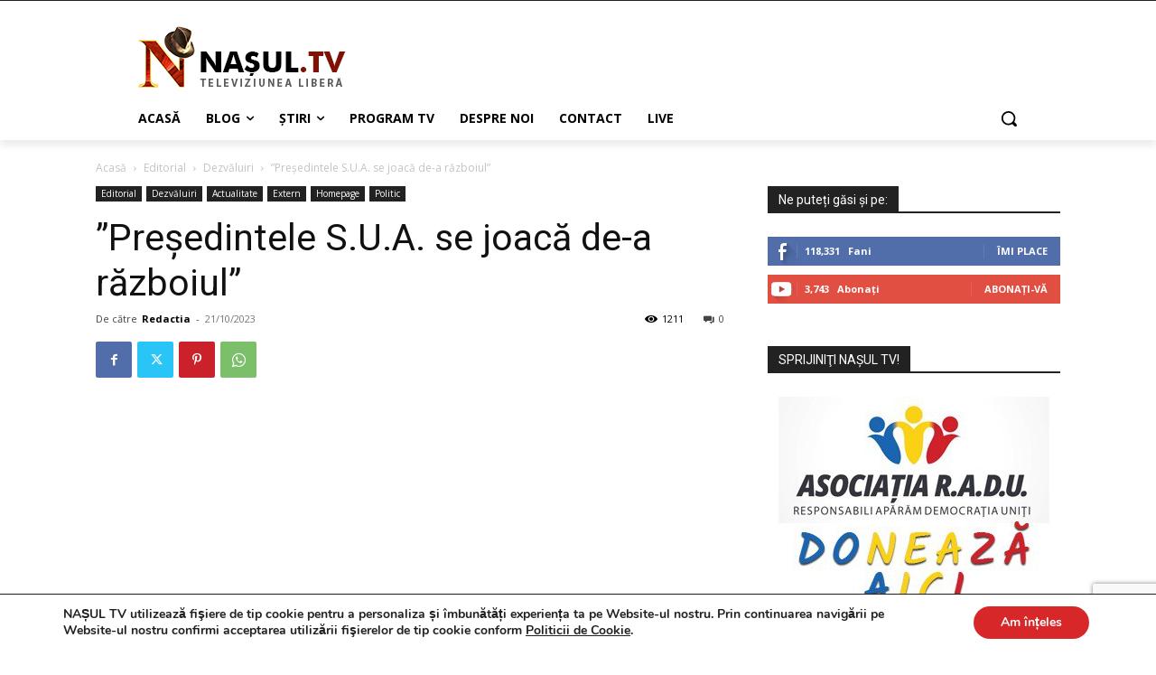

--- FILE ---
content_type: text/html; charset=utf-8
request_url: https://www.google.com/recaptcha/api2/anchor?ar=1&k=6LcnJYgbAAAAAOxkYQ0Bz9DyrT-LoHrqebkAXitc&co=aHR0cHM6Ly93d3cubmFzdWwudHY6NDQz&hl=en&v=N67nZn4AqZkNcbeMu4prBgzg&size=invisible&anchor-ms=20000&execute-ms=30000&cb=v2uetwj8x92m
body_size: 48948
content:
<!DOCTYPE HTML><html dir="ltr" lang="en"><head><meta http-equiv="Content-Type" content="text/html; charset=UTF-8">
<meta http-equiv="X-UA-Compatible" content="IE=edge">
<title>reCAPTCHA</title>
<style type="text/css">
/* cyrillic-ext */
@font-face {
  font-family: 'Roboto';
  font-style: normal;
  font-weight: 400;
  font-stretch: 100%;
  src: url(//fonts.gstatic.com/s/roboto/v48/KFO7CnqEu92Fr1ME7kSn66aGLdTylUAMa3GUBHMdazTgWw.woff2) format('woff2');
  unicode-range: U+0460-052F, U+1C80-1C8A, U+20B4, U+2DE0-2DFF, U+A640-A69F, U+FE2E-FE2F;
}
/* cyrillic */
@font-face {
  font-family: 'Roboto';
  font-style: normal;
  font-weight: 400;
  font-stretch: 100%;
  src: url(//fonts.gstatic.com/s/roboto/v48/KFO7CnqEu92Fr1ME7kSn66aGLdTylUAMa3iUBHMdazTgWw.woff2) format('woff2');
  unicode-range: U+0301, U+0400-045F, U+0490-0491, U+04B0-04B1, U+2116;
}
/* greek-ext */
@font-face {
  font-family: 'Roboto';
  font-style: normal;
  font-weight: 400;
  font-stretch: 100%;
  src: url(//fonts.gstatic.com/s/roboto/v48/KFO7CnqEu92Fr1ME7kSn66aGLdTylUAMa3CUBHMdazTgWw.woff2) format('woff2');
  unicode-range: U+1F00-1FFF;
}
/* greek */
@font-face {
  font-family: 'Roboto';
  font-style: normal;
  font-weight: 400;
  font-stretch: 100%;
  src: url(//fonts.gstatic.com/s/roboto/v48/KFO7CnqEu92Fr1ME7kSn66aGLdTylUAMa3-UBHMdazTgWw.woff2) format('woff2');
  unicode-range: U+0370-0377, U+037A-037F, U+0384-038A, U+038C, U+038E-03A1, U+03A3-03FF;
}
/* math */
@font-face {
  font-family: 'Roboto';
  font-style: normal;
  font-weight: 400;
  font-stretch: 100%;
  src: url(//fonts.gstatic.com/s/roboto/v48/KFO7CnqEu92Fr1ME7kSn66aGLdTylUAMawCUBHMdazTgWw.woff2) format('woff2');
  unicode-range: U+0302-0303, U+0305, U+0307-0308, U+0310, U+0312, U+0315, U+031A, U+0326-0327, U+032C, U+032F-0330, U+0332-0333, U+0338, U+033A, U+0346, U+034D, U+0391-03A1, U+03A3-03A9, U+03B1-03C9, U+03D1, U+03D5-03D6, U+03F0-03F1, U+03F4-03F5, U+2016-2017, U+2034-2038, U+203C, U+2040, U+2043, U+2047, U+2050, U+2057, U+205F, U+2070-2071, U+2074-208E, U+2090-209C, U+20D0-20DC, U+20E1, U+20E5-20EF, U+2100-2112, U+2114-2115, U+2117-2121, U+2123-214F, U+2190, U+2192, U+2194-21AE, U+21B0-21E5, U+21F1-21F2, U+21F4-2211, U+2213-2214, U+2216-22FF, U+2308-230B, U+2310, U+2319, U+231C-2321, U+2336-237A, U+237C, U+2395, U+239B-23B7, U+23D0, U+23DC-23E1, U+2474-2475, U+25AF, U+25B3, U+25B7, U+25BD, U+25C1, U+25CA, U+25CC, U+25FB, U+266D-266F, U+27C0-27FF, U+2900-2AFF, U+2B0E-2B11, U+2B30-2B4C, U+2BFE, U+3030, U+FF5B, U+FF5D, U+1D400-1D7FF, U+1EE00-1EEFF;
}
/* symbols */
@font-face {
  font-family: 'Roboto';
  font-style: normal;
  font-weight: 400;
  font-stretch: 100%;
  src: url(//fonts.gstatic.com/s/roboto/v48/KFO7CnqEu92Fr1ME7kSn66aGLdTylUAMaxKUBHMdazTgWw.woff2) format('woff2');
  unicode-range: U+0001-000C, U+000E-001F, U+007F-009F, U+20DD-20E0, U+20E2-20E4, U+2150-218F, U+2190, U+2192, U+2194-2199, U+21AF, U+21E6-21F0, U+21F3, U+2218-2219, U+2299, U+22C4-22C6, U+2300-243F, U+2440-244A, U+2460-24FF, U+25A0-27BF, U+2800-28FF, U+2921-2922, U+2981, U+29BF, U+29EB, U+2B00-2BFF, U+4DC0-4DFF, U+FFF9-FFFB, U+10140-1018E, U+10190-1019C, U+101A0, U+101D0-101FD, U+102E0-102FB, U+10E60-10E7E, U+1D2C0-1D2D3, U+1D2E0-1D37F, U+1F000-1F0FF, U+1F100-1F1AD, U+1F1E6-1F1FF, U+1F30D-1F30F, U+1F315, U+1F31C, U+1F31E, U+1F320-1F32C, U+1F336, U+1F378, U+1F37D, U+1F382, U+1F393-1F39F, U+1F3A7-1F3A8, U+1F3AC-1F3AF, U+1F3C2, U+1F3C4-1F3C6, U+1F3CA-1F3CE, U+1F3D4-1F3E0, U+1F3ED, U+1F3F1-1F3F3, U+1F3F5-1F3F7, U+1F408, U+1F415, U+1F41F, U+1F426, U+1F43F, U+1F441-1F442, U+1F444, U+1F446-1F449, U+1F44C-1F44E, U+1F453, U+1F46A, U+1F47D, U+1F4A3, U+1F4B0, U+1F4B3, U+1F4B9, U+1F4BB, U+1F4BF, U+1F4C8-1F4CB, U+1F4D6, U+1F4DA, U+1F4DF, U+1F4E3-1F4E6, U+1F4EA-1F4ED, U+1F4F7, U+1F4F9-1F4FB, U+1F4FD-1F4FE, U+1F503, U+1F507-1F50B, U+1F50D, U+1F512-1F513, U+1F53E-1F54A, U+1F54F-1F5FA, U+1F610, U+1F650-1F67F, U+1F687, U+1F68D, U+1F691, U+1F694, U+1F698, U+1F6AD, U+1F6B2, U+1F6B9-1F6BA, U+1F6BC, U+1F6C6-1F6CF, U+1F6D3-1F6D7, U+1F6E0-1F6EA, U+1F6F0-1F6F3, U+1F6F7-1F6FC, U+1F700-1F7FF, U+1F800-1F80B, U+1F810-1F847, U+1F850-1F859, U+1F860-1F887, U+1F890-1F8AD, U+1F8B0-1F8BB, U+1F8C0-1F8C1, U+1F900-1F90B, U+1F93B, U+1F946, U+1F984, U+1F996, U+1F9E9, U+1FA00-1FA6F, U+1FA70-1FA7C, U+1FA80-1FA89, U+1FA8F-1FAC6, U+1FACE-1FADC, U+1FADF-1FAE9, U+1FAF0-1FAF8, U+1FB00-1FBFF;
}
/* vietnamese */
@font-face {
  font-family: 'Roboto';
  font-style: normal;
  font-weight: 400;
  font-stretch: 100%;
  src: url(//fonts.gstatic.com/s/roboto/v48/KFO7CnqEu92Fr1ME7kSn66aGLdTylUAMa3OUBHMdazTgWw.woff2) format('woff2');
  unicode-range: U+0102-0103, U+0110-0111, U+0128-0129, U+0168-0169, U+01A0-01A1, U+01AF-01B0, U+0300-0301, U+0303-0304, U+0308-0309, U+0323, U+0329, U+1EA0-1EF9, U+20AB;
}
/* latin-ext */
@font-face {
  font-family: 'Roboto';
  font-style: normal;
  font-weight: 400;
  font-stretch: 100%;
  src: url(//fonts.gstatic.com/s/roboto/v48/KFO7CnqEu92Fr1ME7kSn66aGLdTylUAMa3KUBHMdazTgWw.woff2) format('woff2');
  unicode-range: U+0100-02BA, U+02BD-02C5, U+02C7-02CC, U+02CE-02D7, U+02DD-02FF, U+0304, U+0308, U+0329, U+1D00-1DBF, U+1E00-1E9F, U+1EF2-1EFF, U+2020, U+20A0-20AB, U+20AD-20C0, U+2113, U+2C60-2C7F, U+A720-A7FF;
}
/* latin */
@font-face {
  font-family: 'Roboto';
  font-style: normal;
  font-weight: 400;
  font-stretch: 100%;
  src: url(//fonts.gstatic.com/s/roboto/v48/KFO7CnqEu92Fr1ME7kSn66aGLdTylUAMa3yUBHMdazQ.woff2) format('woff2');
  unicode-range: U+0000-00FF, U+0131, U+0152-0153, U+02BB-02BC, U+02C6, U+02DA, U+02DC, U+0304, U+0308, U+0329, U+2000-206F, U+20AC, U+2122, U+2191, U+2193, U+2212, U+2215, U+FEFF, U+FFFD;
}
/* cyrillic-ext */
@font-face {
  font-family: 'Roboto';
  font-style: normal;
  font-weight: 500;
  font-stretch: 100%;
  src: url(//fonts.gstatic.com/s/roboto/v48/KFO7CnqEu92Fr1ME7kSn66aGLdTylUAMa3GUBHMdazTgWw.woff2) format('woff2');
  unicode-range: U+0460-052F, U+1C80-1C8A, U+20B4, U+2DE0-2DFF, U+A640-A69F, U+FE2E-FE2F;
}
/* cyrillic */
@font-face {
  font-family: 'Roboto';
  font-style: normal;
  font-weight: 500;
  font-stretch: 100%;
  src: url(//fonts.gstatic.com/s/roboto/v48/KFO7CnqEu92Fr1ME7kSn66aGLdTylUAMa3iUBHMdazTgWw.woff2) format('woff2');
  unicode-range: U+0301, U+0400-045F, U+0490-0491, U+04B0-04B1, U+2116;
}
/* greek-ext */
@font-face {
  font-family: 'Roboto';
  font-style: normal;
  font-weight: 500;
  font-stretch: 100%;
  src: url(//fonts.gstatic.com/s/roboto/v48/KFO7CnqEu92Fr1ME7kSn66aGLdTylUAMa3CUBHMdazTgWw.woff2) format('woff2');
  unicode-range: U+1F00-1FFF;
}
/* greek */
@font-face {
  font-family: 'Roboto';
  font-style: normal;
  font-weight: 500;
  font-stretch: 100%;
  src: url(//fonts.gstatic.com/s/roboto/v48/KFO7CnqEu92Fr1ME7kSn66aGLdTylUAMa3-UBHMdazTgWw.woff2) format('woff2');
  unicode-range: U+0370-0377, U+037A-037F, U+0384-038A, U+038C, U+038E-03A1, U+03A3-03FF;
}
/* math */
@font-face {
  font-family: 'Roboto';
  font-style: normal;
  font-weight: 500;
  font-stretch: 100%;
  src: url(//fonts.gstatic.com/s/roboto/v48/KFO7CnqEu92Fr1ME7kSn66aGLdTylUAMawCUBHMdazTgWw.woff2) format('woff2');
  unicode-range: U+0302-0303, U+0305, U+0307-0308, U+0310, U+0312, U+0315, U+031A, U+0326-0327, U+032C, U+032F-0330, U+0332-0333, U+0338, U+033A, U+0346, U+034D, U+0391-03A1, U+03A3-03A9, U+03B1-03C9, U+03D1, U+03D5-03D6, U+03F0-03F1, U+03F4-03F5, U+2016-2017, U+2034-2038, U+203C, U+2040, U+2043, U+2047, U+2050, U+2057, U+205F, U+2070-2071, U+2074-208E, U+2090-209C, U+20D0-20DC, U+20E1, U+20E5-20EF, U+2100-2112, U+2114-2115, U+2117-2121, U+2123-214F, U+2190, U+2192, U+2194-21AE, U+21B0-21E5, U+21F1-21F2, U+21F4-2211, U+2213-2214, U+2216-22FF, U+2308-230B, U+2310, U+2319, U+231C-2321, U+2336-237A, U+237C, U+2395, U+239B-23B7, U+23D0, U+23DC-23E1, U+2474-2475, U+25AF, U+25B3, U+25B7, U+25BD, U+25C1, U+25CA, U+25CC, U+25FB, U+266D-266F, U+27C0-27FF, U+2900-2AFF, U+2B0E-2B11, U+2B30-2B4C, U+2BFE, U+3030, U+FF5B, U+FF5D, U+1D400-1D7FF, U+1EE00-1EEFF;
}
/* symbols */
@font-face {
  font-family: 'Roboto';
  font-style: normal;
  font-weight: 500;
  font-stretch: 100%;
  src: url(//fonts.gstatic.com/s/roboto/v48/KFO7CnqEu92Fr1ME7kSn66aGLdTylUAMaxKUBHMdazTgWw.woff2) format('woff2');
  unicode-range: U+0001-000C, U+000E-001F, U+007F-009F, U+20DD-20E0, U+20E2-20E4, U+2150-218F, U+2190, U+2192, U+2194-2199, U+21AF, U+21E6-21F0, U+21F3, U+2218-2219, U+2299, U+22C4-22C6, U+2300-243F, U+2440-244A, U+2460-24FF, U+25A0-27BF, U+2800-28FF, U+2921-2922, U+2981, U+29BF, U+29EB, U+2B00-2BFF, U+4DC0-4DFF, U+FFF9-FFFB, U+10140-1018E, U+10190-1019C, U+101A0, U+101D0-101FD, U+102E0-102FB, U+10E60-10E7E, U+1D2C0-1D2D3, U+1D2E0-1D37F, U+1F000-1F0FF, U+1F100-1F1AD, U+1F1E6-1F1FF, U+1F30D-1F30F, U+1F315, U+1F31C, U+1F31E, U+1F320-1F32C, U+1F336, U+1F378, U+1F37D, U+1F382, U+1F393-1F39F, U+1F3A7-1F3A8, U+1F3AC-1F3AF, U+1F3C2, U+1F3C4-1F3C6, U+1F3CA-1F3CE, U+1F3D4-1F3E0, U+1F3ED, U+1F3F1-1F3F3, U+1F3F5-1F3F7, U+1F408, U+1F415, U+1F41F, U+1F426, U+1F43F, U+1F441-1F442, U+1F444, U+1F446-1F449, U+1F44C-1F44E, U+1F453, U+1F46A, U+1F47D, U+1F4A3, U+1F4B0, U+1F4B3, U+1F4B9, U+1F4BB, U+1F4BF, U+1F4C8-1F4CB, U+1F4D6, U+1F4DA, U+1F4DF, U+1F4E3-1F4E6, U+1F4EA-1F4ED, U+1F4F7, U+1F4F9-1F4FB, U+1F4FD-1F4FE, U+1F503, U+1F507-1F50B, U+1F50D, U+1F512-1F513, U+1F53E-1F54A, U+1F54F-1F5FA, U+1F610, U+1F650-1F67F, U+1F687, U+1F68D, U+1F691, U+1F694, U+1F698, U+1F6AD, U+1F6B2, U+1F6B9-1F6BA, U+1F6BC, U+1F6C6-1F6CF, U+1F6D3-1F6D7, U+1F6E0-1F6EA, U+1F6F0-1F6F3, U+1F6F7-1F6FC, U+1F700-1F7FF, U+1F800-1F80B, U+1F810-1F847, U+1F850-1F859, U+1F860-1F887, U+1F890-1F8AD, U+1F8B0-1F8BB, U+1F8C0-1F8C1, U+1F900-1F90B, U+1F93B, U+1F946, U+1F984, U+1F996, U+1F9E9, U+1FA00-1FA6F, U+1FA70-1FA7C, U+1FA80-1FA89, U+1FA8F-1FAC6, U+1FACE-1FADC, U+1FADF-1FAE9, U+1FAF0-1FAF8, U+1FB00-1FBFF;
}
/* vietnamese */
@font-face {
  font-family: 'Roboto';
  font-style: normal;
  font-weight: 500;
  font-stretch: 100%;
  src: url(//fonts.gstatic.com/s/roboto/v48/KFO7CnqEu92Fr1ME7kSn66aGLdTylUAMa3OUBHMdazTgWw.woff2) format('woff2');
  unicode-range: U+0102-0103, U+0110-0111, U+0128-0129, U+0168-0169, U+01A0-01A1, U+01AF-01B0, U+0300-0301, U+0303-0304, U+0308-0309, U+0323, U+0329, U+1EA0-1EF9, U+20AB;
}
/* latin-ext */
@font-face {
  font-family: 'Roboto';
  font-style: normal;
  font-weight: 500;
  font-stretch: 100%;
  src: url(//fonts.gstatic.com/s/roboto/v48/KFO7CnqEu92Fr1ME7kSn66aGLdTylUAMa3KUBHMdazTgWw.woff2) format('woff2');
  unicode-range: U+0100-02BA, U+02BD-02C5, U+02C7-02CC, U+02CE-02D7, U+02DD-02FF, U+0304, U+0308, U+0329, U+1D00-1DBF, U+1E00-1E9F, U+1EF2-1EFF, U+2020, U+20A0-20AB, U+20AD-20C0, U+2113, U+2C60-2C7F, U+A720-A7FF;
}
/* latin */
@font-face {
  font-family: 'Roboto';
  font-style: normal;
  font-weight: 500;
  font-stretch: 100%;
  src: url(//fonts.gstatic.com/s/roboto/v48/KFO7CnqEu92Fr1ME7kSn66aGLdTylUAMa3yUBHMdazQ.woff2) format('woff2');
  unicode-range: U+0000-00FF, U+0131, U+0152-0153, U+02BB-02BC, U+02C6, U+02DA, U+02DC, U+0304, U+0308, U+0329, U+2000-206F, U+20AC, U+2122, U+2191, U+2193, U+2212, U+2215, U+FEFF, U+FFFD;
}
/* cyrillic-ext */
@font-face {
  font-family: 'Roboto';
  font-style: normal;
  font-weight: 900;
  font-stretch: 100%;
  src: url(//fonts.gstatic.com/s/roboto/v48/KFO7CnqEu92Fr1ME7kSn66aGLdTylUAMa3GUBHMdazTgWw.woff2) format('woff2');
  unicode-range: U+0460-052F, U+1C80-1C8A, U+20B4, U+2DE0-2DFF, U+A640-A69F, U+FE2E-FE2F;
}
/* cyrillic */
@font-face {
  font-family: 'Roboto';
  font-style: normal;
  font-weight: 900;
  font-stretch: 100%;
  src: url(//fonts.gstatic.com/s/roboto/v48/KFO7CnqEu92Fr1ME7kSn66aGLdTylUAMa3iUBHMdazTgWw.woff2) format('woff2');
  unicode-range: U+0301, U+0400-045F, U+0490-0491, U+04B0-04B1, U+2116;
}
/* greek-ext */
@font-face {
  font-family: 'Roboto';
  font-style: normal;
  font-weight: 900;
  font-stretch: 100%;
  src: url(//fonts.gstatic.com/s/roboto/v48/KFO7CnqEu92Fr1ME7kSn66aGLdTylUAMa3CUBHMdazTgWw.woff2) format('woff2');
  unicode-range: U+1F00-1FFF;
}
/* greek */
@font-face {
  font-family: 'Roboto';
  font-style: normal;
  font-weight: 900;
  font-stretch: 100%;
  src: url(//fonts.gstatic.com/s/roboto/v48/KFO7CnqEu92Fr1ME7kSn66aGLdTylUAMa3-UBHMdazTgWw.woff2) format('woff2');
  unicode-range: U+0370-0377, U+037A-037F, U+0384-038A, U+038C, U+038E-03A1, U+03A3-03FF;
}
/* math */
@font-face {
  font-family: 'Roboto';
  font-style: normal;
  font-weight: 900;
  font-stretch: 100%;
  src: url(//fonts.gstatic.com/s/roboto/v48/KFO7CnqEu92Fr1ME7kSn66aGLdTylUAMawCUBHMdazTgWw.woff2) format('woff2');
  unicode-range: U+0302-0303, U+0305, U+0307-0308, U+0310, U+0312, U+0315, U+031A, U+0326-0327, U+032C, U+032F-0330, U+0332-0333, U+0338, U+033A, U+0346, U+034D, U+0391-03A1, U+03A3-03A9, U+03B1-03C9, U+03D1, U+03D5-03D6, U+03F0-03F1, U+03F4-03F5, U+2016-2017, U+2034-2038, U+203C, U+2040, U+2043, U+2047, U+2050, U+2057, U+205F, U+2070-2071, U+2074-208E, U+2090-209C, U+20D0-20DC, U+20E1, U+20E5-20EF, U+2100-2112, U+2114-2115, U+2117-2121, U+2123-214F, U+2190, U+2192, U+2194-21AE, U+21B0-21E5, U+21F1-21F2, U+21F4-2211, U+2213-2214, U+2216-22FF, U+2308-230B, U+2310, U+2319, U+231C-2321, U+2336-237A, U+237C, U+2395, U+239B-23B7, U+23D0, U+23DC-23E1, U+2474-2475, U+25AF, U+25B3, U+25B7, U+25BD, U+25C1, U+25CA, U+25CC, U+25FB, U+266D-266F, U+27C0-27FF, U+2900-2AFF, U+2B0E-2B11, U+2B30-2B4C, U+2BFE, U+3030, U+FF5B, U+FF5D, U+1D400-1D7FF, U+1EE00-1EEFF;
}
/* symbols */
@font-face {
  font-family: 'Roboto';
  font-style: normal;
  font-weight: 900;
  font-stretch: 100%;
  src: url(//fonts.gstatic.com/s/roboto/v48/KFO7CnqEu92Fr1ME7kSn66aGLdTylUAMaxKUBHMdazTgWw.woff2) format('woff2');
  unicode-range: U+0001-000C, U+000E-001F, U+007F-009F, U+20DD-20E0, U+20E2-20E4, U+2150-218F, U+2190, U+2192, U+2194-2199, U+21AF, U+21E6-21F0, U+21F3, U+2218-2219, U+2299, U+22C4-22C6, U+2300-243F, U+2440-244A, U+2460-24FF, U+25A0-27BF, U+2800-28FF, U+2921-2922, U+2981, U+29BF, U+29EB, U+2B00-2BFF, U+4DC0-4DFF, U+FFF9-FFFB, U+10140-1018E, U+10190-1019C, U+101A0, U+101D0-101FD, U+102E0-102FB, U+10E60-10E7E, U+1D2C0-1D2D3, U+1D2E0-1D37F, U+1F000-1F0FF, U+1F100-1F1AD, U+1F1E6-1F1FF, U+1F30D-1F30F, U+1F315, U+1F31C, U+1F31E, U+1F320-1F32C, U+1F336, U+1F378, U+1F37D, U+1F382, U+1F393-1F39F, U+1F3A7-1F3A8, U+1F3AC-1F3AF, U+1F3C2, U+1F3C4-1F3C6, U+1F3CA-1F3CE, U+1F3D4-1F3E0, U+1F3ED, U+1F3F1-1F3F3, U+1F3F5-1F3F7, U+1F408, U+1F415, U+1F41F, U+1F426, U+1F43F, U+1F441-1F442, U+1F444, U+1F446-1F449, U+1F44C-1F44E, U+1F453, U+1F46A, U+1F47D, U+1F4A3, U+1F4B0, U+1F4B3, U+1F4B9, U+1F4BB, U+1F4BF, U+1F4C8-1F4CB, U+1F4D6, U+1F4DA, U+1F4DF, U+1F4E3-1F4E6, U+1F4EA-1F4ED, U+1F4F7, U+1F4F9-1F4FB, U+1F4FD-1F4FE, U+1F503, U+1F507-1F50B, U+1F50D, U+1F512-1F513, U+1F53E-1F54A, U+1F54F-1F5FA, U+1F610, U+1F650-1F67F, U+1F687, U+1F68D, U+1F691, U+1F694, U+1F698, U+1F6AD, U+1F6B2, U+1F6B9-1F6BA, U+1F6BC, U+1F6C6-1F6CF, U+1F6D3-1F6D7, U+1F6E0-1F6EA, U+1F6F0-1F6F3, U+1F6F7-1F6FC, U+1F700-1F7FF, U+1F800-1F80B, U+1F810-1F847, U+1F850-1F859, U+1F860-1F887, U+1F890-1F8AD, U+1F8B0-1F8BB, U+1F8C0-1F8C1, U+1F900-1F90B, U+1F93B, U+1F946, U+1F984, U+1F996, U+1F9E9, U+1FA00-1FA6F, U+1FA70-1FA7C, U+1FA80-1FA89, U+1FA8F-1FAC6, U+1FACE-1FADC, U+1FADF-1FAE9, U+1FAF0-1FAF8, U+1FB00-1FBFF;
}
/* vietnamese */
@font-face {
  font-family: 'Roboto';
  font-style: normal;
  font-weight: 900;
  font-stretch: 100%;
  src: url(//fonts.gstatic.com/s/roboto/v48/KFO7CnqEu92Fr1ME7kSn66aGLdTylUAMa3OUBHMdazTgWw.woff2) format('woff2');
  unicode-range: U+0102-0103, U+0110-0111, U+0128-0129, U+0168-0169, U+01A0-01A1, U+01AF-01B0, U+0300-0301, U+0303-0304, U+0308-0309, U+0323, U+0329, U+1EA0-1EF9, U+20AB;
}
/* latin-ext */
@font-face {
  font-family: 'Roboto';
  font-style: normal;
  font-weight: 900;
  font-stretch: 100%;
  src: url(//fonts.gstatic.com/s/roboto/v48/KFO7CnqEu92Fr1ME7kSn66aGLdTylUAMa3KUBHMdazTgWw.woff2) format('woff2');
  unicode-range: U+0100-02BA, U+02BD-02C5, U+02C7-02CC, U+02CE-02D7, U+02DD-02FF, U+0304, U+0308, U+0329, U+1D00-1DBF, U+1E00-1E9F, U+1EF2-1EFF, U+2020, U+20A0-20AB, U+20AD-20C0, U+2113, U+2C60-2C7F, U+A720-A7FF;
}
/* latin */
@font-face {
  font-family: 'Roboto';
  font-style: normal;
  font-weight: 900;
  font-stretch: 100%;
  src: url(//fonts.gstatic.com/s/roboto/v48/KFO7CnqEu92Fr1ME7kSn66aGLdTylUAMa3yUBHMdazQ.woff2) format('woff2');
  unicode-range: U+0000-00FF, U+0131, U+0152-0153, U+02BB-02BC, U+02C6, U+02DA, U+02DC, U+0304, U+0308, U+0329, U+2000-206F, U+20AC, U+2122, U+2191, U+2193, U+2212, U+2215, U+FEFF, U+FFFD;
}

</style>
<link rel="stylesheet" type="text/css" href="https://www.gstatic.com/recaptcha/releases/N67nZn4AqZkNcbeMu4prBgzg/styles__ltr.css">
<script nonce="OCleJsehgVbh6aDKtQoClw" type="text/javascript">window['__recaptcha_api'] = 'https://www.google.com/recaptcha/api2/';</script>
<script type="text/javascript" src="https://www.gstatic.com/recaptcha/releases/N67nZn4AqZkNcbeMu4prBgzg/recaptcha__en.js" nonce="OCleJsehgVbh6aDKtQoClw">
      
    </script></head>
<body><div id="rc-anchor-alert" class="rc-anchor-alert"></div>
<input type="hidden" id="recaptcha-token" value="[base64]">
<script type="text/javascript" nonce="OCleJsehgVbh6aDKtQoClw">
      recaptcha.anchor.Main.init("[\x22ainput\x22,[\x22bgdata\x22,\x22\x22,\[base64]/[base64]/[base64]/ZyhXLGgpOnEoW04sMjEsbF0sVywwKSxoKSxmYWxzZSxmYWxzZSl9Y2F0Y2goayl7RygzNTgsVyk/[base64]/[base64]/[base64]/[base64]/[base64]/[base64]/[base64]/bmV3IEJbT10oRFswXSk6dz09Mj9uZXcgQltPXShEWzBdLERbMV0pOnc9PTM/bmV3IEJbT10oRFswXSxEWzFdLERbMl0pOnc9PTQ/[base64]/[base64]/[base64]/[base64]/[base64]\\u003d\x22,\[base64]\x22,\x22w6M1VkzCucKawrTClcKswqgZJsK4w4DDqXkswoXDpsOmwpzDmkgaN8KmwooCAz9JBcOmw5HDjsKGwoNqViJVw5sFw4XCuCvCnRFCb8Ozw6PChjLCjsKbXsOOfcO9woNcwq5vLS8ew5DCu2vCrMOQPcOFw7Vww7hJCcOCwoJEwqTDmgBmLhYxfnZIw7B/YsK+w7pBw6nDrsOFw7oJw5TDhXTClsKOwozDmyTDmAwHw6skD2vDsUxnw5PDtkPCogHCqMOPwonCvcKMAMKmwrJVwpYCZ2V7Tllaw4Fgw6PDilfDs8OxwpbCsMK3wqDDiMKVV0dCGzcwNUh1KX3DlMKFwq0Rw41dFMKna8O1w5nCr8OwEsOtwq/CgUc0BcOIN1XCkVATw5LDuwjCuHctQsOTw6ESw7/[base64]/BQLCvcKSc2bDuh/[base64]/Cv8K/[base64]/CmcKaPGgZwoTCucKGw7TDjkbCv8OpGMOOdyUJDjdRccO4wqvDvXlCTTrDjsOOwpbDl8KKe8KJw5p0czHCkcOMfyERwrLCrcO1w4l1w6YJw6fCrMOnX1UdacOFOMOCworCk8O/YMK/[base64]/DrkTCssKNSsKRwqoQQMOQacOcw59Zw54RwoPCpsK7fgrDvg7CqChYwpzComPChsOJdcOqwp45V8KbFAN2w5Y8VMOiJx4CWl1kwpvCicKMw5/[base64]/DiwZaKV82A8ODHSYpw77CgULDlMKZw7HCtcKccyIsw41mw65XZ2RVw63DgBbCmsKON2jDqjDClF3Cl8KeGHQKFG0+woLCnsOvaMOhwp7CkMKgB8KMIMO3Hg/DrMOFAETDoMKSPwEywq4FbXMTwo9gw5M3CMO3w4ogwozCn8KJw4EZLhTDtVluEWjDiVvDpMK5w4/Dk8OQNsOZwrTDtHNCw5xPXsK7w7VzZVnCm8KHfsKCwpg4wo94QXwfE8O/w5jDjMO3TcKgKMO9w5/[base64]/DizfCrsO6NTFjLcOhw6lVwp3Ck8OFwrsWwpN5w40CZsOhwpnDpMKmL1bCtsOLwqIzw6nDtz4qw6XDucKCDmI/QS/CphVdQMOwcVrDkMKlwo7CuSXCqsO4w4DCs8K2wrQvQsKhQcKjLMKZwo/Dq0RFwrpWwonCuE8FPsK8bsKHej7Clks5E8K/wpzDqsOePAhXAm3CpGHCoFDCukgRHcOHa8ONcmjCrlfDhy/DoW7DvsOSWcOkwqLChcOFwqNYLhzDosKBK8OXwpzCrMK3HcKiUi5MZlfDkcO8EcO0AlkNw7Bxw5fDsDcSw6XDgMKrwr8Qw7kxWlIcLCJ2wqhBwpfCk3sVB8KVw5rCogovBAfChAJvF8KoR8OQcX/DqcO+wps0BcK9Oglzw6Mnw53Dv8OoEX3DoxfDn8KQA2FTw6XCrcKbwojCisOew7/CmUcQwonChiPCk8OBMUJ5bnovwqrCjcOCw7DCqcKkw4w7bwhdV2UGw4DCnmnDlQnCrcO6w47CgcO1VHXDmWPCn8OJw4rDk8KBwpE8CyDCiAgdIz3CsMKoA2TChFDDn8ORwqjCnEo+cBVYw4vDh0DCsCtnM314w7vDrDlpVRhHKsKZKMOjBB/DtsKuHMOmwqsJanZEwp7DtcOBPcKZOiYvPMOuw6LDlzTCplR/wpbDnsOLwonCgMOOw6rCkcKfwoMOw57CucKbDsOmwq/Cgw5iwoYgSnjChMKQw6jDicKuW8OHb3LDucO6aTfDk2jDh8Klw4QbDMKEw4XDuljCv8KBZUNzScKPS8ORwqfDtsOhwpU9wq/DnEArw4fDisKtw4RDUcOiU8K9YHLClMOeSMKUwo4dEW95R8Kpw75Zwr5wKMK2L8KAw4HCnQvCucKPJsO/ZF3CsMO6QcKQF8Oaw5F+wrXCl8KYey8hScOiYR47w6FLw6Z+aSAid8OcQEBoRMKvZCjDvk7DkMO0w7BNw6LChcKCw57CksOhXXEywqNFasKsXjrDm8KCwpp/fB04wqLCtiLDniohB8O7wptbwo1IaMKhb8OkwrnDsRRqfzcNW0bDlwPDukzDhsKewrbDn8OFM8KJLWtNwrjDviwOMsKcwrPDlVVxIRjDohZyw757TMKXWW7DpcOJUMKdMgInaTMnHMKuJwnCl8Kyw48JF1gWw47CuGhmwrzDrMOxYDsaKz5Xw488w7fCtsKew7rCqA/CqMOJTMO4w4jCjHjDiC3DiQdsM8O9biDDr8KIQ8O9wqluwrzChRnClcKIwpxowqVtwq7CmEF9S8K/QS0nwrByw4oewqnDqyskccKEw612wqnDlcOfw6DCkyELOW/DocK6wqI7w7PCoTB6RsOSKcKvw7gAw5AoYzbDp8Ofw6zDgwFfw5PCvmg0w5DDik07wq7DhGVPwoNLZC7ClWrDmcKZwpbDhsKAw6lPw7PChcOedATDucOURMKpwo0mw6x0w4XDjAIywq1Zw5XDlQ0RwrLDmMKvw7lDAAzCq1wDw5fDkWLCl1HDr8KMIMK/LcK/[base64]/wrzDmTPDrcK+w5/DlcOLwrnDj0FtBBcMwo8aPhDDjcKDw5QXw68/w7VFwp/CsMK8Onp+w7h3w5XDtlXDlMKEbcK0JsOUw73DnMKUQwNmwoEzGSwdXcOSw7vCiSPDv8KvwoUlecKoKR0dw7DDllbDvS3ChlzCisOZwrpVTcOowojCj8K+a8KiwqZbw6TClGLDocO6V8KqwpQMwr1BSls+wqrCk8O+ZF1FwrRLw6nCo1xlw7I/MBFow6lkw7nCi8OdJWAtWhLDncOawqdHcMKHwqbDl8O6EsKQasOvLcOrHgrCuMOowqfDkcOFcEk8bVLCom1MwpXCgCDCmMOVEsOIKcONUWtUCcO8wonDhcOmw4l2KMOUcMK3R8O8asK9w7ZAwq4kw6PCilInwqnDolxpwp/[base64]/CvnfCtE8Swqk1EsOPMzMtw61iHAXDnMKlwpY0wpxRXQfCqUhRLMKRw7c+X8KGHk3Dq8O5w5/[base64]/[base64]/w4vDoQDCvMOYw7ouFWw7wogfEsK4SMOcw6wQw4MQScKhw6nCksOjNcKUw6ZMNyrDr3VpFcK1JATCnlx5wpvCrkQCw71DE8K8SGrDuizDhsO/Qk/DnQw6w7QJdcK4FcOuQws3EUnDvWDDg8KOU3LCrHvDiV5IJcKSw5pAw6XCvcKQExRED3VOCsOjw5TCqMOWwpTDtXR9w79zd3DClMOUF0/DhsOowoYmLsOgwpHCsR8/VsKgFk/DkyPClcKBdzdMw7FAY2rDqFwrwoTCrB7CgENVw4VHw7bDq1pXMcOmUMKdwrt0wp9Nwo1vwoLCjsKkw7XDgz7DlcOiHCjDssOCSsOpaEzDjB4vwpcIKsKDw67ClcOUw7JmwqFvwqkXZ2vCtDvCrFZSwpLDocO1c8K/e2MGw40mwpvCgsOrw7PCqsKMwr/DgMOrwpIpw4wgC3YwwqImNMOQw5TDsxA6LxMJbMKawrXDicOtFkDDtXPDkQxnA8KEw6zDk8OZwrDCoVg+w5jCqMOCUMOqwq0BK1XCksK7dCUEwq7Dm1fDnmEKwpl4Wm9hZTrChV3Dn8O/[base64]/HcK3VcKtw6LCs8OLS8OjU8OtwpsCdVjCoMK/wr/Cl8Oaw40kw4TCr3NoKMOGMxbCucO1XQRjwo5BwpFSG8K3w5EOw7l1wo3Crh/DncKdfsOxw5Bfwrg+w77CmHlzw63DjHHCsMO5w6hLNSh/wqjDvXN+woAresK4w6DDq3EnwoXCmsKxNMKVLwTClxLDsWd7wo5dwpobNMKGbkhkw7/CjsOBw4TCsMO4woTDu8KcDsKWPsOdw6XCvcKPw5zDusK9NcKGwoBRwqtAQsO7w4zCk8Ozw5zDr8Kpw6LClhRFwp7CmWJPLgbCmzDCrwMlw7nCjcO/TMKMwr3DtsOLwokOAGzDkBXCgcKVw7DCpTMXw6MtWsODwqTCpcOxw77Dl8OWFcOcHMKxwoTDgsOzw5fCuATCtHMhw57ClynComFZwp3CnB5Qw5DDrxlwwoPCozvCu0/CkMKZWcOsCMOmMMK8w5w3woDDjVXCkMOrw6Yrw70KMi83wrJTOm9yw4Iaw4lIwrYRw6zCh8O1QcOoworDlsKkFMO/KX5IPsOMCRjDqEzDhjPCgMKTLMO7EsOYwrVIw7PCpmzDvMOpwrfDt8K9ZUhAw6g9wofDksKow6RjMTUnfcKhSxfCtcOUT1HCusKJbMK+W3/DlioWTsKqwqnCvxTDmcK3F0ocwp4LwooewrhpIloQw7dBw4fDj19uBsOVfsKjwoVcLWI6ABbCsR09wobDjmLDmMKJak/Dq8OYA8ODw5fDh8OPIcONQsONOiLCv8KyOXFhw5AVAcKOPMOcw5nDvTc6aHDDpUl9w69XwpIGVyo6A8OaW8K8wp0Kw4x1w5NWVcK4wrh/[base64]/[base64]/wpIEwqsOZ0kRf8OKNyIzIx/DgxR8TcOjKRAlHcO1BF3CpF3CgVUQw45Zw7TCg8K9w7dbwrfDlDILDjNsworCpcOew7bCpF/[base64]/CvsOMw78WF3gvPsOTPSzDhcKWwrHDmMO/V8Kkw6jDlWPDvcOVwrTDmn8lw6HCjsKvYcKNPsO1B2N8L8O0Mh9RdRXCuzUrwrJBIgB2GMOWw4fDonDDpFvCiMOGBsOIRcONwrjCo8OtwovCpQE1w5kIw50odHk2wqTDgcKwOwwdCMOLw4B/[base64]/Dj8ODwrXDoMOvbcKPAi9mDkx0ecOiw6t5w7Etwospwp7CjCMhYX5basKDB8K0VFHDnMOffnliwpTCvsOIwpzCj2HDgTXCucOswpfCicKmw44yw4zDoMOTw5TCth9DHsKrwoXDhcKKw7czbsOXw5jCmMOvwpE/JMOhAT7Cg1c6wr7Ck8OYJVnDjzxFwqZXQSQGUUnCjMKLQmlQw4Izwqx7XSZbOXsKw4TCs8Kgw6RPw5UCBmVcIMKcHwVQBcKtwoTCr8KoZsOpY8Oaw7vCtMKNBMO7HsKGw6s5wroYwqbCg8KrwqARwrh/w4LDvcK/KsKdZcOOXDvDhsKswrMNTkbDscO+WkPCvBrDrzzDunQPLmzCixrDkzR2e3FfccOuUsOLw7RaMUbCjyVgVMK0UmlJw7oKw6LDrMKqAsKlwrXCssKtw5ZQw4ZkEMKyKW/[base64]/[base64]/[base64]/[base64]/CuhJIwosDwqDCvV7DnX1LKsKHWH7CjcKswrsTYSTDnh/CnDRXwr/DmsOJR8O3w7ZRw5zCqMKQAVx3EcKWw5DClMKnN8ObTDbDihQgbsKBw7LCsT1Yw7snwrUCHWPDqMOFRj3DnkJwXcORw4ImRkHCrkvDqMKWw5vDhD3Cr8Kzw4hmwonDnwRBB24bGUptwpkTw7LCg1rCu0DDs1R+w7Q/dXQQZhDDscO6a8Oqwr8OUh1QI0jDrsO/ZhxXektxQMOPTcOVJRZkShfCnsOETsKBOUBiQStWWHMdwrLDjW5wDsKwwp7CrCjCn1VBw48dw7EpHFIJw6XCglrDjA7Dn8Kjw7Fhw4sMZcOgw7YuwrnCksKjJlHDk8OwVMO7AcK8w6/CucOqw4zCnTHDsAgPAzPCijp2I0zCpMOyw7oiwpTDs8KRwoHDgUwYwrULKnjDjT8FwrvDmz7Dh2Z5wqHDtHXDpxrCosKbw50BJcO2LMKHwpDDmsKBcHoqw7HDt8OWKAhLbcOdNU7CszQCwqzDr1xfPMOFwqwCTxHCmFk0w6PDuMOHwoRcwrtLwq/Du8OhwqFWOW7CuBp4wqFrw4fDtMOjesK0w7rDtsKmEh5Tw4k7XsKCABPDsUQscE/Cl8KDVV/Dn8Ksw73Dgh9kwqXCrcOjwrUcw5fCvMOow5nCkMKtb8KsYGBbUMOIwqAjGHTCosKyw4rDrmXDg8KJw73DtcKYFVZ8WU3ClirChcOeBiLDtWPDkhDDkMOcw5ZlwoZow5fCv8K1wpnCmMK4VmHDusKgwoNcRiQ5woRiGMOdMsKtAMKKwpUUwp/ChsOcwrh9e8KhwoHDmXMkwrPDq8O2WMKowow/[base64]/DkjjDu8Oow5nCosOqw6QIcMOGw63Cq8KbSMO9woNjwq3DvsK4wrjCh8KRPBMUwr5OTinDq3zCnC/CqQfDul3CqcOBQRcNwqbCrHTChwIrbD3CsMOmFMOBwqfCm8KRBcO9w6LDjsOKw5BNUk0VS0luVCUrwp3DscOhwrHDlEwIQAI/wrTCnDhIc8OiW2JEX8OcBW8rEgjCqcOlwrAlMnXDjkbDu3nCgMO8cMOBw4Y1VcOrw6nDlGHCpV/CkWfDusKOInslwoFJwoTCukbDu2UDw71pBy0tV8K/AsOPw6rCksOLcwbDkMKbW8O3w4YOV8KjwqM3w7XDvTkHScKFeA5eZcOZwqFAw5nCpwnCkGotBWbDs8Kmwp1UwqXDmwfDlMKIwpoPw5NGfjLCtCVuwo/DssKEKcKpw7xDw6N9X8O3Vl4qw67CnSDDscO3w5QzEGw7fU/Ctk7DqTdVwrzCnAbCqcKRUnnChMKRTFfCrsKBFXkTw63DoMKLwpTDoMOhBUwFVcK3w7dbKH9QwpIPAcKXWsKQw6NQesKBIjEeXsK9EMKHw4PCosO/w6YxTsK+BRfChMO3E0XCicKcwojChF/CjsOGMG4AHMOOw5LDiXlNw7HCqMOEC8O/w7psS8K2D3XDvsKcwoHCpHrCujg/w4IAYUsNwr/Chww5w6JGw4TDucO9w7nDnsKhTBdpwqdXwpJmBsK/SkfCqjPCqCAdwqzDp8OeWcKjQFUWwrZXw7zCsx4NQzc5CgJ5wqHCh8K9B8OVwqHCkMKHcAonLW1EMGTDnSfCncOCa1XClMO6UsKGQMOgw4siw4IOwqrCgmBjLMOrwoQFcsO6w7XCs8OTNMOvcxrCjMK8NEzCusOEGMOIw6rDul3CnMOlwo/DkRTCtx3DuGXDrW0Bwowmw6Aqd8OTwrAeWC5bw77DkWjCs8KWOMK4IyvDg8O6w6nDpVQfwoMBQ8Ofw4snw4J3JsKQcMObwrsMOHUYZcO9w6MbEsKvw7DCrsKBU8KhP8KTwobCtjZ3JCZUwpgsXkTChD/DoGUJw4/[base64]/DuMKRw6Faw6PCmw/DuMKlwrQaJcKpwp51w7pGDlNZw6cLbMK0AEDDksOiCMO+IcKyP8O4DsOrRD7CmsOmUMO6w4UgeT8XwpPClGvDhi3Dp8OgRjvDqF8twoljGsKPw4o7w59OR8KTEcO6VidCHVAKwp02wpnDjyTDngAAw6XCnMKWXR0fC8KiwoTCsEU7w60YeMOWw7rCmcKTwr/CnEbCjCF0ekETRsKTHsKZQcOAbMOWwqBjw7N1wqYIccOZw4pSIMO0J0Z6ZsOSwpsYw43CnTUQXX9Iw4FrwqjClDBYwrnDkMODRAs+GcKuPX3CqQzCg8KmesOODWXDhG7CtMKXccKUw7p6w5nCuMKEJRPCt8Owcj10wrtPHSHDv1vChxPDjgPDrG9nw6oOw6l4w7A/w4Qcw5bDj8OmbcKvDMKOwrrChMOiwoFqZMOTCC/CmcKbw5LCjsKywoBWFUvChwnCpMK6aSVaw53Cm8K7OyjDj2HDsQxbwpbCtsOsYw1BSkITwr8gw6XCjxkdw6EGLMOowox8w78yw4zCuy5gw79YwoHDr2VtTcKICcOeMWbDpiZzTcOkw71bwrjChSt3wppPwqQQWMKswotowq/DvsK9wo8TbXPCk3zCh8Owa0rCncK5NkjCkMKNwpQrZHQdGFsQw5MTOMKCAmYBG3QGZ8OYL8KfwrRDVQvDqFI0w7dzwpxzw6HCr2/Cn8OmAgQcJMOnSX0LZk7DsEowdsK4w6Vze8KqdBTCgg8UdhbDisO4w4rCncKVw4DDkljDkcKQG0jDhcOew7bDi8K6w5BHAgYbw4Z/[base64]/[base64]/CiMOhw6fCq2LDuMKUd1gQw7zDvX/ChGvDlWbDlcKsw4QgwqTCp8O4wpMNZCpFH8O8VRdTwo/[base64]/BBV0dcOjwrl0worCrsOgw556T2DCjm8OwpJww6QGw4Mtwr8Zw4XChMO6w58qV8KmFAbDrMKawqZywqnDiGrDpcOIw5Y0NWdPw4PDuMK6w5xLAT9Qw7fClk/Cv8OrKMKfw6fCq1tWwolhwqJDwp3CqsKww517cXbDqBnDqQ3CvcKpScOYwqMsw6DDucO7CBrCs0HCnnHCtFDCp8K5VMO9csOiblnDvsO+w6nCucOKDcKxw7fDt8K6c8K9BcOgPMOQwpQAbcO6OMK5w53CmcK/w6cSwrNpw7wsw78awq/ClsKlworDlsKxXAJzIzlfMxFwwqFbw5PCsMOmwqjDmUHCvcKuTgkmw414JGF4w4NcRBXDnT/Ci3wrwqxJwqgBwrtVwpgfwprDlFQkdcO7wrPDgh84w7bCqHPDuMOLWsKfw5bDlcKgwpLDk8OCw4/[base64]/NAYhLcObGsOmZC7CnR/Dp8KIPxxqwq8Iw5VxwpTDnsOEcn4VWcKuw6bChhLDmnrCisKBwrrCuElzeCMzwplcwqnCv1zDokrCryxkwqDCvVfDiwfDmlTDh8OMwpA+wrpxUFvDksK5w5USw4kgF8Kyw4PDp8Opwq/Cgytcw4fCm8KjJ8OEwrzDkMOUw61kw5DCn8KXw5cdwqrDq8Ocw5towoDClUISwpLCuMKkw4ZYw54lw5sHEcOpV1TDskrDrsKPwqAmwpHDqcOsWF/Dp8KzwrfClxJpNMKdw7YtwrXCrcKudcKaMQTCsSbCiAHDl0YFFcKVeA3Dh8Oxwo90wocTS8KawojCh2fDr8OZBm7CnVsiIsKXcsKUOE3CjTXCtnjDmntLf8KxwpzDtTxSPE5VWDA9X2dKw6tmRi7Dtk/DjcKLw5jCtkFHR3LDoQMiGnnCt8OKw6oBaMKJTnY6wodIfFxmw4LDiMOpw4bCvQ8swrtoehNEwp5kw6/Cvjt2wqNIIsKFwqXCgMOLwqQbw5JJM8OvwpbCpMO+I8Kmw53DjXfDnFPCmMOAwqfCmksIOx8cwrfDkCDDtMKFDSTDsxBDw6DDnVjCoig1w41ZwoHDl8ODwplxwofCrQ/DvsOgwpo/ECkNwpwGE8K7w7PCqmTDhm7CtxDCt8Ojw71bwoLDnsKjwpTClj93QcKSwqjDpMKQwrgZBUfDqMONwp8ZXMKTw6PCmsOBw4fDq8K0w5LDrg/DrcKnwqdLw4hZw740DcOzU8KowqlmN8KEw67Cp8O2w7NRbxY1diLDt0rDvmnDkUjCjHs1TMKsRMOJJMKSSX1Jw5k0KT/Cgw3Cs8OXLsKPw5fCrmhgwpJjAMOhM8K2wpgIUsKmR8KbADUDw7RSZmJkSsOSwp/[base64]/[base64]/w4zDi8K/wpZ7wpYsegbDlyLCk33CpTnCqMOrw5p1TsKWwo5vbMKPEMOLNMOHw4PCksKAw4J1w7N3woXDpxU0wpcRw4XDjnBbcMOnOcO9w6HDrcKZfTo3w7DDjTlOeEx8PDXCrcOvVsK/aXQxQMOJZcKjwq/Dl8O1wpnDgMKtRHvCnsKOfcOtw7rDksOOQl7DkmgTw77DsMKlfzfCgcOswozDt3PCucOEK8OUccOzMsKRwoXCisK5IsOGwo8iw4tgA8OGw5xvwo8KSVBgwppvw6vDjcKLwq8uw5nDsMKSwpt/[base64]/[base64]/Dq8KZw7nDhBIYw47CmcOYJsOnLkR6w63Cj2QawoFvTsOLwrXCrnDCh8K1wp5YBsKBw6TCsD/DqgPDrcKfLztHwp0lNm5NWcKfwq8JQy/[base64]/wrQ/wr94wrVnIsKge1vCgsOZIsKbecOnOwTClMOGwprClMKaRn1ow6fDnwEHAwfCtHfDoxsBw63DjibCjBMOUHHCjWd3wp/DnMOEw4LDqDcuw6nDtMOXw7vCqy0NI8O8wo5jwqBBEcOpIADCjsOVMcKiCVLCocKuwpQUwoMuOcKDwrHCpQ0sw5XDg8OgAgDCrzQTw4xSw6vDgMOHw7I1woPCt04zwpgywpw/MULCgMOvVsKxKsKraMK2V8OvfUZYN1sBF3XCpsOkw6HCsn1Swohhwo3Ds8OYcsKlwpHCviUAw6BIUnzDgSTDhgdrw7kkKw7DpiwUwqtow7hVJMK0Z31Nw54tfsOwBko/w711w6jCk2kfw79Pw6Vhw4TDggNRDhVxNMKrScKIa8KxeXM7XcO/[base64]/DujbCr8KEwo8ow6bDvynDrcKUasKWwozDgcOCw6cHwpoCw7nCm8KZw78MwqV7wq7Cj8OBOMOGaMKsUGY+CcO/w7nCmcKINcK8w73DlkPCr8KxTBvCnsOYUCdiwplBZsKzZsO2PMOyGsK1wr3DkCBkw7Zhwr0xw7Ykw6vCo8ORw4jDqEPCi2PDvn8NPMO8XcKFwpA4w5bDlFXDqcOpSsKTw4UBbBIbw4k0wqsIYsKow7EuOgIsw6DCvk1DacOvDRfCvhl0woAldS/CncO0UMOUw5nCjmkIwonCksKTdVHCnVJQwqElI8KcV8O4URJNLMOuw4HCucO8YAJCfSxiwrrCsg/DqEnDrcO7Nj1jJsORB8OuwrIYc8O2w4nDpSzDqFbDlTvCvXoDw4YuXQZQw5PCq8KpbCTDisOGw5PCklRbwpYgw6/DpAHCsMKODcK/[base64]/[base64]/w4Flwp58HMKxD1bDksOlwrDCvMOkAMKbw7TDg0ckSsOKSyrDr19uc8KXBsOEwqVqXi8IwqwRwrjDjMO9eknDmsKkGsOEWcOYw7rCixZbesKbw6lJNiPDsD/DvDPDtMK5wopUCmvCicKhwq7DtgdBY8OXw7DDkMKYGW7DhcOVwrYCOHM/w4Mtw6rDocO6IMOOwpbCucKhw5sEw5xewrxKw6jCnsKwR8OGb13CmcKOXk5nFVLCvmJHVSbCjcKiecOkwoA7w5F0w5l0w4PCrcKjwpllw6nCv8O6w7NlwqvDmsOBwpg9FsOkB8OEZ8OrOnYrCzfCrsODPcKiwo3DgsKQw6/[base64]/wp8DDsKeIV3Ci8ODw5/[base64]/Dt1fDlSLCt8K3XTVeMcOIFMKwwppFwqbDmivCrMOqwqnDjcONw5FTITVLLMORAxLDjsO+Lyt6wqclw7DCtsOqwqDCqMOxwqfClQ8kw6HCnMK1wr5mwp/Du1tUwpPDi8O2w754wolNFMOTAMKVw7fDpm4nYXVnwrjDpMKXwqHDrV3Dil/DmirClnnDmCXCnkZbwrArSWLCrcKOw7vDl8KQwot8QhHCj8KJwozCpGVxecKXw73CgGNYwqUqWmEkwrZ5A2jDvCADw5IucVp9wofCs2Ifwo4aDcKBfT3DmV3CjMODw4/[base64]/DpcKXwoTDk0V4YcKgwrDDtGzDh8OfwoU0woRswo/DjcOVw6nCtihPw4ZawrZDw6nCoxrDgFxEHHhVMsOTwqIIYcK+w7LDk1DDmcOEw69PT8OnUy/[base64]/Dg8OaJMKnFxPDmRUfBcOjw7/CtMOPwqNJZcOqQsOawrDDhMKeU3FZw6/Cm0vDmMKCB8OOwrfDuhzDqm0oQsOnPH9iZsOpw5dxw5Yiw4jCm8OuOApDw4jCgXTDhMK1Y2RMw7fCoGHCqMOFwo3CqGzDgxNgF3HDu3cqIsKNw7zDkEjCs8K5Oy7DrUB+NVcDZcKKbD7Dp8O/w4g1wo06w4YPD8KswqPDgcOWwojDjAbCvnU3DMKqGsO+Tk/[base64]/wqIYwpsrwrrDtWFDHEDDnj3CgUZQFSs6fMKGwq40TsO5wp7CucOsD8O0wo/DlMOoMTlwBw/DocOow6odSzPDk2U4DwwHJMOQIGbCq8KOw69aYB9aYSnDpMKiAsKkLMKUwoLDucOtG23DpVXChTg1w4bDosOnV0HClzkAXETDkx4uw7EENMOkAmTDlB7DvcKJaWQyNnfClBoFw4o0UmYEwq5zwqI+fGjDo8ONwr3Cj1UhaMKNIcKeScOrZUMeD8KlAcKOwqcCw4/CrDlqPRHDlCMZKcKWBHJ/[base64]/DpnNIb1PClRIpw4QZw7/CvSrDm8KVw5DDhBEBLsKfw7jDoMKGIsORwoo3w5TDncONw53DlsOwwqvDq8OmGhw/AxoBw6tjBsO7LcKaZS90ZhNqw5rDlcKBwrFeworDljJQwoAUwobCoDbCkw9gwrzDqg/ChsKpXS1dZSPCvsKqecOywqk4bcKVwq/CvT/CkMKoGMOzRD7DljkbwpTCvCrClDg1d8KewoTDmxLCksOxDMKVcl04UcORw6UvIQzCrAzClF5qEcORFcOkwrfDoA/[base64]/wqTDi1jDomduaxB8KMKyVCkFw4pqNsOfw5Jtwp1MdBItw5pQw4/Dh8OIEMOtw6TCpSPDuUY6GFTDksKubhtLw47CvxfDkMKOw54tajTCl8OQGj7Ct8OZNil+e8KBLMO3w4BjGHDDjMOhwqjDozPCr8OyU8KNasKhXcO9fyk6VsKIwrPDqgsnwpkOOW/Ds1DDmzDCo8OSISUaw57Dm8KTw63Cq8K5wpplwpdxw4Rcw6M0wopFwpzDi8OSwrJ8w4duNTfCrMKmwqdGwptJw6FNMMOgD8Ojw4PClMOXw6sjEVDDoMOSw7TCo2PDjcK0wr3DlsOzwpN/[base64]/[base64]/esOxw6XCg8OhUBvDgMKPw4nDoSwGwp5Nw4/CtMKwMsKBEsO0IRAgwoU2SsKjOmIcwpTDlQDDtX5Jwod6PybDk8KKMFZvGi3ChMOjwrEeG8KVw7zCl8OTw4HDrR0kaXvDlsKMwoTDgnohwovCvcOLwoohw7jDgcKRwpDDsMOuFD9owo/CuVHDvg1iwqvCmMKBwrUxLMKpw4JSI8KjwowDKcKmwrDCgMKETcOQB8KFw5jCmx/[base64]/[base64]/DoMKQSD/Crl/DnW9ow7bDk8OPwoERwp/[base64]/CuFd4wq9UwrzCs8O0wpjDkHPDnsO+S8K4wqzCuSdTJFAkFiLCocKQwq06w61Lwqk0EsKCeMKpworCuzbClAU8w71bClHDoMKLwqUcT0d2JcK2wpQLScOvaU0nw5w8woVjJy7Cg8Opw6PCt8OlKS5xw5LDqsKewr/Djw/DvmrDhDXClcKQw4pGw4AVw67CuzDCpC8fwpMSdzTCicOtYELDusKHbz/[base64]/CsUpvK8KVwrooXH0hw4rDtizDm8OJw6/DmMOtcMOgwoLDtsOgw57CvTA5wpgHKcKMw7ZSwo8ew4DDkMKlTlPCkFXCnxlJwpkHGcKVwpTDu8K2bsOmw5TCo8K7w7FOCBLDj8K8wo7CpcOSZlDDi15ww5XDvy04w53DlnHCuV9Kfl1eWcORJmpFWUnDuj7CscO2wrfDlcOZEFbCnkzCvk86egLCt8O/w5Nww4BZwpBXwqB/[base64]/DrlrCgg1Vd8KIwp0PYHASMhTCk8KVwq9PCMKJJMOfPjkXw6oSw6/[base64]/eMK8DsKmdgwITUzCqsO8cMKawr4XM8KWwpRKwrhaw7ozSMKFwr7Cn8OWwqkWYsOQbMOrSh/[base64]/DtizDu0fDhsKkwoNEwoAMM03DlgsMwrjCosKGw7w6bsKwPiPDsCPCnMO3wp4cL8OXw4hyBcOlwqjDocOzw5DDosK+w55Lwo52ccOpwr83w6HCtmlOM8Otw47CrDBIwqTChMOdHhZ/w6ZcwpjCusKtwrMzP8K3wq4cwrnDh8OoJsKmRcOvw5obHDDCicO2w4xeAhTDnHPCvCkWwpjCmkkuwpTCq8OtL8K0BT0dwpzDpsKuLxXDhMKvPkPDo0rDsj7DhjgqesO/C8KeYsOxw4xrw6s/wr3Dh8KZwoXCvi7DjcOBwqYZwpPDqAfDmhZhCgo4GifDgsKFw50xWsO0wqxXw7MCwqwuLMKKw5XCmcO4TD12IsOIwqlfw47CrRBCKcOIfW/Cg8OyJcKiecO6w5dBw5RVfcObIsK/DMOFw5vCl8KZw4jChsK3JmvDkcOdwqElwpnDlBNiw6ZpwrnDhEJfwrXDvjl/[base64]/DicOFw4JZN1IVwpN/J8OqFTnDjcOFwpYsw5HDksOPJMK7CMO5MMO5KMKOw5HDp8OTwrHDmxfCgMOMYsOJwqR/PXHDulzCgMO8w6nCpcKmw53CizrCpMOOwqdtasK/Z8ORcVsIw79yw5oZbl4/FMOZfRrDohXCjsKpThDCpT/[base64]/Cm8ONe8KnwrnDhMKzwoFQJxMIwoDCp8KEw6pWecOheMK3wrF3dcK1wod4w4/ClcOXXcO2w5rDrsK/DF3CgC/[base64]/wq/DsmDDpQ1ewp7CmhzDhsOKF1E3AHTCnjrDvMOZwrjCtsOuN0fCszPDpsOOVMKkw6XCgwQIw60vIsKsKxMvLMK/wo59w7PDoTEBSsKxH0kJw43Do8O/wo3Dl8Kzw4TChsO1w751CcK8w5Uuwp7CjsKGQx0yw57DmMKVwpzCpcK6XMKaw6sUCm1mw4YNwoVQIk5tw6MgMcKGwqYKDALDpQJ6VHvChcOYw7HDgcOiw6BOP13CpwjClCbDvMO7Di/Cgi7Do8Khw4lmwqfDi8KscsKBwrN7OwN/w43Ds8KmeRRFHcOFO8ORPU3Cm8O4wodkDsOWRzEQw5rCgMOpC8Ozw4bCl0/[base64]/DpFTDsBxawqdZATfCqnYUw57DuCs/[base64]/DiMOKw77Dp8KVwp3ChMOqGU7CucKNw5zCqUULwqPDlmDDn8O3JcKewrfCkMKMVwvDqE/ChcKDFsKqwoTCg2Zew5LCpsO8w79TJsKIW2PCgsK4K3Mqw5/DkD5NQMOWwrFebsKow55vwpQbw6ozwrY9VsKJwrjCoMK/wpbCgcO5ak7Cs1bDm1fDhh5uwq7CpXc/[base64]/ClcOlwrHDrMKswrrCoBvDhho7LSRDw7TCu8KiLjfDrsOHwpZvw4XCmcOOwpbCrsK2w63CmMOpwqXCrcKyKsOIccKTwq/Cgj1QwqjChG8ec8OMLiEGDsK+w6NuwpdGw6fDr8OOP2onwrEwSsO/[base64]/DuQpAwr15wqDDnsO9wr7DpMKJwo/DhjdwWMKHckYrKmbDnn0OwrfDkHnCl3DCpMOQwqo1w4ckdsK+RsODZMKEw51/TjrDg8Kuw4ZZGsKjBDjChcOrwoHDmMOUCiPCkhZddsKpw4TDhG7Ch1TDmTPCksKGaMOowpEle8OFMi1HKcOnw43CqsKAwqYyRSLDosOHw5vChk3DuTbDn18ZGcOwRMOZwpXCo8OTwq/DsyfDjMKd\x22],null,[\x22conf\x22,null,\x226LcnJYgbAAAAAOxkYQ0Bz9DyrT-LoHrqebkAXitc\x22,0,null,null,null,1,[21,125,63,73,95,87,41,43,42,83,102,105,109,121],[7059694,767],0,null,null,null,null,0,null,0,null,700,1,null,0,\[base64]/76lBhmnigkZhAoZnOKMAhmv8xEZ\x22,0,0,null,null,1,null,0,0,null,null,null,0],\x22https://www.nasul.tv:443\x22,null,[3,1,1],null,null,null,1,3600,[\x22https://www.google.com/intl/en/policies/privacy/\x22,\x22https://www.google.com/intl/en/policies/terms/\x22],\x2207ceMYQQgCmvJgE0VNXLVmOTD0bCaCrpS4BJ4WyjT74\\u003d\x22,1,0,null,1,1769832468907,0,0,[240],null,[182,70,89],\x22RC-TuoaPPWz9kO6EQ\x22,null,null,null,null,null,\x220dAFcWeA7EAYOutk4figUNTbHkpPKmoyxf0sb8bLyt3ZyJ0QP3O9hDCCSYXQgHcXlVBQUZ9-EDtk18zmT7fu-tI_j3Eq8mgJnEVA\x22,1769915269116]");
    </script></body></html>